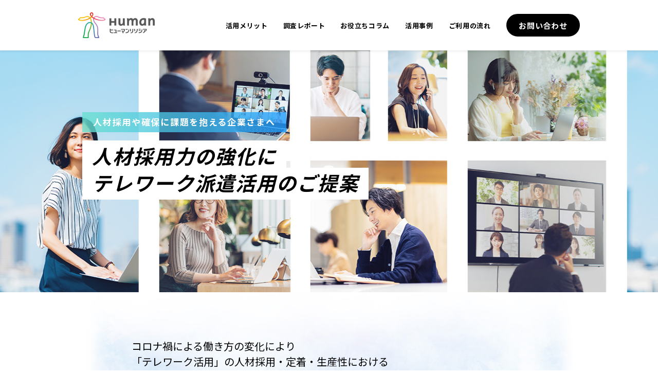

--- FILE ---
content_type: text/html; charset=UTF-8
request_url: https://resocia.jp/special/telework/
body_size: 16025
content:
<!doctype html>
<html lang="ja">
<head>
<meta charset="utf-8">
<meta http-equiv="X-UA-Compatible" content="IE=edge">
<title>採用力強化のためのテレワーク活用　ヒューマンリソシア</title>
<meta name="description" content="多様な働き方がスタンダードになる中、テレワーク（リモートワーク／在宅勤務）の導入・定着が進んでいます。ヒューマンリソシアではテレワークを推進する企業さまを応援するために、必要な情報やお役立ちコラムをご紹介します。">
<meta name="keywords" content="テレワーク,リモートワーク,派遣,メリット,企業,実態,事例">
<meta name="viewport" content="width=device-width,user-scalable=no,maximum-scale=1">
<meta name="format-detection" content="telephone=no">
<link rel="canonical" href="https://resocia.jp/special/telework">
<link rel="apple-touch-icon" href="https://resocia.jp/special/telework/apple-touch-icon.png" sizes="180x180">
<link rel="icon" href="/assets_v2021/img/shared/favicon.ico">
<!--ogp-->
<meta property="og:title" content="採用力強化のためのテレワーク活用　ヒューマンリソシア">
<meta property="og:description" content="多様な働き方がスタンダードになる中、テレワーク（リモートワーク／在宅勤務）の導入・定着が進んでいます。ヒューマンリソシアではテレワークを推進する企業さまを応援するために、必要な情報やお役立ちコラムをご紹介します。">
<meta property="og:type" content="website">
<meta property="og:url" content="https://resocia.jp/special/telework">
<meta property="og:image" content="https://resocia.jp/special/telework/ogp.jpg">
<meta property="og:site_name" content="人材採用や確保に課題を抱える企業さまへ">
<meta property="og:locale" content="ja_JP">
<!--css-->
<link href="css/main.css?ver=1.1" rel="stylesheet" type="text/css">
<!--js-->
<script type="text/javascript" src="js/jquery.js"></script>
<script type="text/javascript" src="js/common.js"></script>

<!-- Google Tag Manager -->
<script>(function(w,d,s,l,i){w[l]=w[l]||[];w[l].push({'gtm.start':
new Date().getTime(),event:'gtm.js'});var f=d.getElementsByTagName(s)[0],
j=d.createElement(s),dl=l!='dataLayer'?'&l='+l:'';j.async=true;j.src=
'//www.googletagmanager.com/gtm.js?id='+i+dl;f.parentNode.insertBefore(j,f);
})(window,document,'script','dataLayer','GTM-WTZJSM');</script>
<!-- End Google Tag Manager -->

</head>

<body id="top">

<!-- Google Tag Manager(noscript) -->
<noscript><iframe src="//www.googletagmanager.com/ns.html?id=GTM-WTZJSM" height="0" width="0" style="display:none;visibility:hidden"></iframe></noscript>
<!-- Google Tag Manager(noscript) -->

<!--ヘッダー-->
<header>
<dl>
<dt><img src="images/logo.png"></dt>
<dd>
<ul>
<li><a href="#merit">活用メリット</a></li>
<li><a href="https://corporate.resocia.jp/info/news//2022/20221108_report_telework" target="_blank">調査レポート</a></li>
<li><a href="https://corporate.resocia.jp/investigation/remotework/">お役立ちコラム</a></li>
<li><a href="#voice">活用事例</a></li>
<li><a href="#flow">ご利用の流れ</a></li>
<li class="contact"><a href="https://corporate.resocia.jp/investigation/inquiry/">お問い合わせ</a></li>
</ul>
</dd>
</dl>
</header>
<!--スマホナビ-->
<div id="smp_head">
<ul>
<li class="contact"><a href="https://corporate.resocia.jp/investigation/inquiry/">お問い合わせ</a></li>
<li id="smp_nav_btn"><span></span></li>
</ul>
</div><!--smp_head-->
<div id="smp_nav">
<ul>
<li><a href="#merit">活用メリット</a></li>
<li><a href="https://corporate.resocia.jp/info/news//2022/20221108_report_telework" target="_blank">調査レポート</a></li>
<li><a href="https://corporate.resocia.jp/investigation/remotework/">お役立ちコラム</a></li>
<li><a href="#voice">活用事例</a></li>
<li><a href="#flow">ご利用の流れ</a></li>
</ul>
</div><!--smp_nav-->
<!--スマホナビ-->
<!--ヘッダー-->



<!--コンテンツ-->
<div id="content">
<section id="mv">
<div class="maincontent">
<div id="mv_tit">
<p>人材採用や確保に課題を抱える企業さまへ</p>
<h1><strong>人材採用力の強化に</strong><br><strong>テレワーク派遣活用のご提案</strong></h1>
</div><!--mv_tit-->
</div><!--maincontent-->
</section>



<section id="message">
<div class="maincontent">
<p>コロナ禍による働き方の変化により<br class="pc">「テレワーク活用」の人材採用・定着・生産性における<br class="pc">有効性が注目されています。<br>
<br>
一方で、長年のビジネス慣習や制度、<br class="pc">生産性や業務・労務管理などの課題が<br class="pc">障壁になるケースも少なくありません。<br>
<br>
フルテレワークや、出社との両立を図るハイブリットワークなど、<br class="pc">活用の仕方はさまざま。<br>
本サイトでは、テレワークを推進する企業さまを応援するために、<br class="pc">必要な情報やお役立ちコラムをご紹介します。</p>
</div><!--maincontent-->
</section>



<section id="merit">
<div class="maincontent">
<h2><span>テレワーク派遣の</span><strong>活用メリット</strong></h2>
<ul>
<li><dl>
<dt>
<span class="num">1</span>
<figure><img src="images/merit01.jpg"></figure>
</dt>
<dd>
<h3><span>採用力が</span><br class="pc"><span>高まる</span></h3>
<p>テレワーク勤務可の派遣求人は、<br>応募率が<strong>2.4倍</strong>！<br>
母集団形成につながります。<br>
<small>※弊社実績</small></p>
</dd>
</dl></li>

<li><dl>
<dt>
<span class="num">2</span>
<figure><img src="images/merit02.jpg"></figure>
</dt>
<dd>
<h3><span>即戦力人材の</span><br class="pc"><span>確保に</span></h3>
<p>高スキルと業務遂行能力を<br class="pc">兼ね備えた<br><strong>ハイパフォーマー</strong>は、<br>働く場所を選びません。</p>
</dd>
</dl></li>

<li><dl>
<dt>
<span class="num">3</span>
<figure><img src="images/merit03.jpg"></figure>
</dt>
<dd>
<h3><span>ブランド力の</span><br class="pc"><span>向上</span></h3>
<p>多様な働き方の推進は、<br><strong>企業ブランドの強化</strong>に<br class="pc">つながり、<br class="smp"><strong>採用力</strong>が<br class="pc">向上します。</p>
</dd>
</dl></li>
</ul>
</div><!--maincontent-->
</section>



<section id="report">
<div class="maincontent">
<h2><strong>調査レポート</strong></h2>
<div class="report_img">
<dl>
<dt><figure><img src="images/report_img.jpg"></figure></dt>
<dd>
<h3><span>派遣スタッフのテレワークに関する調査</span><br><span>「テレワークができるなら何かしらと引き換えに</span><br class="pc"><span>してもよい」が8割超</span></h3>
<p>6割超が仕事へのモチベーションが上がるなど、ポジティブな影響も明らかに</p>
</dd>
</dl>
</div>
<figure class="btn_more">
<a href="https://corporate.resocia.jp/info/news//2022/20221108_report_telework" target="_blank">詳しくはこちら<span><svg version="1.1" xmlns="http://www.w3.org/2000/svg" xmlns:xlink="http://www.w3.org/1999/xlink" x="0px"	y="0px" viewBox="0 0 21 7" style="enable-background:new 0 0 21 7;" xml:space="preserve"><polygon points="21,7 0,7 0,6.1 19.3,6.1 15.5,0.5 16.3,0 "/></svg></span></a>
</figure>
</div>
</section>




<!-- <section id="column">
<div class="maincontent">
<h2><strong>お役立ちコラム</strong></h2>
<div class="column_img">
<dl>
<dt><figure><img src="images/column_img.jpg"></figure></dt>
<dd>
<h3><span>テレワーク派遣活用に関する</span><br><span>お役立ち記事や情報を定期的に更新中！</span></h3>
<p>テレワークの実態は？<br>
テレワーク派遣スタッフ活用のメリットは？</p>
</dd>
</dl>
</div>
<figure class="btn_more">
<a href="https://corporate.resocia.jp/investigation/remotework/">詳しくはこちら<span><svg version="1.1" xmlns="http://www.w3.org/2000/svg" xmlns:xlink="http://www.w3.org/1999/xlink" x="0px"	y="0px" viewBox="0 0 21 7" style="enable-background:new 0 0 21 7;" xml:space="preserve"><polygon points="21,7 0,7 0,6.1 19.3,6.1 15.5,0.5 16.3,0 "/></svg></span></a>
</figure>
</div>
</section> -->



<section id="claim">
<div class="maincontent">
<dl>
<dt>
<h4><span>テレワーク派遣サービスを</span><br><span>幅広く手掛けるヒューマンリソシアが</span></h4>
<h3><span><strong>テレワーク派遣</strong>の<strong>有効的な</strong></span><br><span><strong>活用スキーム</strong>を<strong>ご提案</strong>します！</span></h3>
</dt>
<dd><img src="images/claim_img.jpg"></dd>
</dl>
</div><!--maincontent-->
</section>



<section id="voice">
<div class="maincontent">
<h2><span>テレワーク派遣活用</span><strong>活用事例</strong></h2>
<ul>
<li>
<p>首都圏での人材募集に苦戦していました。<br>
社員でも一部在宅勤務を導入していたため、派遣スタッフの求人も在宅勤務ありの条件で探していただいたところ、<strong class="blue">スキル、経験ともにマッチする人材を提案いただきました。</strong></p>
<p class="sign"><strong>一般事務（食品メーカー）</strong></p>
</li>

<li>
<p>CAD技術者不足で採用が難航してところ<strong class="blue">「フルリモート勤務可にして採用対象エリアを広げては」と提案</strong>いただきました。<br>
通勤できないほど遠距離でのフルリモート勤務は社内初の試みでしたが、弊社の要望通りのスキルと経験豊富な人材を紹介いただき、<strong class="blue">業務パフォーマンスも期待以上</strong>です。</p>
<p class="sign"><strong>建設業</strong></p>
</li>
</ul>
</div><!--maincontent-->
</section>



<section id="flow">
<div class="maincontent">
<h2><strong>ご利用の流れ</strong></h2>
<p class="lead">テレワーク派遣での人材採用をご検討される<br class="smp">企業さまに<br class="pc">ヒューマンリソシアが<br class="smp">就業に向けてのサポートをおこないます。</p>
</div><!--maincontent-->
<div id="flow_list">
<div class="maincontent">
<ul>
<li>
<dl>
<dt><img src="images/flow01.png"></dt>
<dd>
<h3>ヒアリング</h3>
<p>在宅で使用する機器<br>などもヒアリング。</p>
</dd>
</dl>
</li>

<li>
<dl>
<dt><img src="images/flow02.png"></dt>
<dd>
<h3>ご提案</h3>
<p>最適な人材を選考し、<br>ご提案。</p>
</dd>
</dl>
</li>

<li>
<dl>
<dt><img src="images/flow03.png"></dt>
<dd>
<h3>ご契約</h3>
<p>在宅就業に関する覚書<br>も締結します。</p>
</dd>
</dl>
</li>

<li>
<dl>
<dt><img src="images/flow04.png"></dt>
<dd>
<h3>就労開始</h3>
<p>安定した就業に向け<br>サポートいたします。</p>
</dd>
</dl>
</li>
</ul>
</div><!--maincontent-->
</div><!--flow_list-->
</section>



<section id="qa">
<div class="maincontent">
<h2><strong>よくあるご質問</strong></h2>
<div class="qa_list">
<dl>
<dt>業務を問題なく遂行していただけるか不安です。</dt>
<dd>
<p>在宅でも業務遂行能力を備え、在宅勤務可能なスタッフをご提案しています。<br>
ご活用企業のご担当者からは、「期待以上のパフォーマンスを発揮してくれる」<br class="pc">との声を多くいただいています。</p>
</dd>
</dl>

<dl>
<dt>在宅と出社の比率は制限がありますか？</dt>
<dd>
<p>原則週5日在宅のフルリモート型の派遣以外にも、週2日出社＋週3日テレワーク<br class="pc">など、在宅と出社を組み合わせたハイブリット型での派遣も可能です。</p>
</dd>
</dl>

<dl>
<dt>どのような職種の人材を派遣してもらえますか？</dt>
<dd>
<p>職種に制限はありませんが、独立して業務を遂行でき、<br class="pc">成果が明確になる職種は、フルリモートワークが有効です。<br>
<span>（例）CADオペレーター／ユーザーサポート／通訳・翻訳／クリエイティブ系／OAオペレーターなど</span></p>
</dd>
</dl>
</div><!--qa_list-->
</div><!--maincontent-->
</section>



<section id="contact">
<div class="maincontent">
<h2>御社のパフォーマンスを<br>上げるために。</h2>
<h3>ヒューマンリソシアで<br>テレワーク派遣をご検討の方</h3>
<figure class="btn_contact">
<a href="https://corporate.resocia.jp/investigation/inquiry/">お問い合わせはこちら<span><svg version="1.1" xmlns="http://www.w3.org/2000/svg" xmlns:xlink="http://www.w3.org/1999/xlink" x="0px"	y="0px" viewBox="0 0 21 7" style="enable-background:new 0 0 21 7;" xml:space="preserve"><polygon points="21,7 0,7 0,6.1 19.3,6.1 15.5,0.5 16.3,0 "/></svg></span></a>
</figure>
</div><!--maincontent-->
</section>



<section id="other">
<div class="maincontent">
<h2><span>ヒューマンリソシアがご提供する</span><strong>テレワーク向け<br class="smp">関連サービス</strong></h2>
<dl>
<dt>
<h3>幅広い業界、事務職を<br class="pc">はじめとした<br>さまざまな職種で、<br class="pc">派遣スタッフの<br class="smp">テレワークが<br class="pc">活用されています。</h3>
</dt>
<dd><img src="images/other_graph.png"></dd>
</dl>
</div><!--maincontent-->
</section>



<section id="links">
<ul>
<li><a>
<h3><span>テレワーク派遣</span><br class="pc"><span>5,000名の実績</span></h3>
<p>フルリモート型／ハイブリット型で働く<br class="pc">派遣スタッフは年間5,000名<sup>※</sup>に上ります。<br>
派遣スタッフの在宅勤務をサポートする<br class="pc">ノウハウがあります。<br>
<small>※2021年度弊社実績</small></p>
</a></li>

<li><a>
<h3><span>全国49万名から提案！</span><br class="pc"><span>フルリモート型派遣</span></h3>
<p>完全リモートワーク型であれば、<br class="pc">スタッフの居住地や就業場所を問わず、<br class="pc">必要なスキル／経験から貴社にマッチ<br class="pc">した人材のご紹介が可能です。</p>
</a></li>

<li><a>
<h3><span>テレワーク用</span><br class="pc"><span>ツールの導入も支援</span></h3>
<p>セキュリティー対策済みのPCや、<br class="pc">遠隔での労務管理／業務管理ツール<br class="pc">など、リモートワークに必要なツール<br class="pc">や機器の導入も支援します。</p>
</a></li>
</ul>

<figure class="btn_more">
<a href="https://corporate.resocia.jp/ja/solution/remotework/">詳しくはこちら<span><svg version="1.1" xmlns="http://www.w3.org/2000/svg" xmlns:xlink="http://www.w3.org/1999/xlink" x="0px"	y="0px" viewBox="0 0 21 7" style="enable-background:new 0 0 21 7;" xml:space="preserve"><polygon points="21,7 0,7 0,6.1 19.3,6.1 15.5,0.5 16.3,0 "/></svg></span></a>
</figure>
</section>
</div><!--content-->
<!--コンテンツ-->



<!--フッター-->
<footer>
<dl>
<dt>
<ul>
<li><a href="https://corporate.resocia.jp/ourinfo">会社概要</a></li>
<li><a href="https://www.athuman.com/privacy-policy/hr/">個人情報保護方針</a></li>
<li><a href="https://www.athuman.com/site-policy/">免責事項</a></li>
<li><a href="https://corporate.resocia.jp/investigation/inquiry/">お問い合わせ</a></li>
</ul>
</dt>
<dd>
<figure><img src="images/logo.png"></figure>
<p class="copyright">© 2022 Human Resocia Co., Ltd.</p>
</dd>
</dl>
</footer>
<!--フッター-->
</body>
</html>


--- FILE ---
content_type: text/css
request_url: https://resocia.jp/special/telework/css/main.css?ver=1.1
body_size: 33839
content:
@charset "utf-8";
@import url('https://fonts.googleapis.com/css2?family=Noto+Sans+JP:wght@100;300;400;500;700;900&family=Noto+Serif+JP:wght@200;300;400;500;600;700;900&display=swap');
@import url("https://use.typekit.net/vno2ase.css");

/* CSS Document */
*{ margin:0; padding:0; box-sizing:border-box; word-break:break-all;}
div, span, object, iframe, h1, h2, h3, h4, h5, h6, p, blockquote, pre, abbr, address, cite, code, del, dfn, em, img, ins, kbd, q, samp, small, strong, sub, sup, var, b, i, dl, dt, dd, ol, ul, li, fieldset, form, label, legend, table, caption, tbody, tfoot, thead, tr, th, td, article, aside, canvas, details, figcaption, figure, footer, header, hgroup, menu, nav, section, summary, time, mark, audio, video { margin:0; padding:0; border:0; outline:0; font-size:100%; vertical-align:baseline; background:transparent;}
ul,ol{ list-style:none;}
html,body {
margin:0 auto;
padding:0;
font-family: 'Noto Sans JP',"ヒラギノ角ゴ Pro","Hiragino Kaku Gothic Pro","メイリオ","ＭＳ Ｐゴシック",sans-serif;
font-size:20px;
text-align:left;
color:#000;
min-width:1024px;
}
@media screen and (max-width:1024px){
html,body{ font-size:3.5vw; min-width:240px;}
}

/*img*/
img{ border-style:none; vertical-align:bottom; padding:0; line-height:0em; max-width:100%; height:auto;}
figure{margin:0 auto; text-align:center;}


/*txt*/
p{ line-height:1.5em; margin:0 0 1em; padding:0; text-align:left;}
p:last-child{ margin:0;}
strong{ font-weight:bold;}
.bold { font-weight:bold;}
.normal{ font-weight:normal;}
.under_line{ text-decoration:underline;}
.line_through{ text-decoration:line-through;}

.mincho{ font-family: 'Noto Serif JP','ヒラギノ明朝 ProN W3', 'Hiragino Mincho ProN', 'HG明朝E', 'メイリオ', Meiryo, serif;}
.rig{ font-family: rig-sans, sans-serif;}
.white{ color:#fff;}
.black{ color:#000;}
.blue{ color:#25a1fc;}

.left{ text-align:left;}
.right{ text-align:right;}
.center{ text-align:center;}

/*link*/
a{ color:inherit; text-decoration:none;}
a:hover{}
.opa{ transition: all 0.3s ease;}
.opa:hover{ opacity: 0.7;}
@media screen and (max-width:1024px){
}


/*ヘッダー*/
header{ position: fixed; left: 0; right: 0; top: 0; min-width:1024px; background: #fff; margin: 0; padding: 24px 32px; z-index:99; box-shadow:rgba(23, 31, 34, 0.1) 0 0 5px 1px;}
header dl{ width: 100%; max-width: 976px; margin: 0 auto; display: flex; align-items: center; justify-content: space-between;}
header dl dt img{ height: 50px;}
header dl dd ul{ display: flex; align-items: center; justify-content: flex-end;}
header dl dd ul li{ margin-left: 30px; font-size: 13px; font-weight: bold; letter-spacing: 0.05em;}
header dl dd ul li a{ transition: 0.3s;}
header dl dd ul li:not(.contact) a:hover{ color: #6f6f6f;}
header dl dd ul li.contact a{ display: inline-block; background: #000; border: 2px solid #000; color: #fff; font-size: 15px; letter-spacing: 0.05em; padding: 0.66em 1.5em; border-radius: 3em; transition: 0.3s;}
header dl dd ul li.contact a:hover{ background: #fff; color: #000;}
@media screen and (max-width:1024px){
header{ min-width: 1px; padding: 5vw 0;}
header dl dt{ width: 47.5%; text-align: center;}
header dl dt img{ height: 10vw;}
header dl dd{ display: none;}
}
@media print, screen and (min-width:1025px){
#smp_head,
#smp_nav{ display:none !important;}
}
@media screen and (max-width:1024px){
#smp_head{ position: fixed; right: 5vw; top: 5vw; z-index: 101;}
#smp_head ul{ display: flex; align-items: center;}
#smp_head ul li{ margin-left: 2.5vw;}
#smp_head ul li.contact a{ display: flex; align-items: center; justify-content: center; height: 10vw; background: #000; border: 2px solid #fff; color: #fff; font-size: 3vw; letter-spacing: 0.05em; padding: 0.5em 1.25em; border-radius: 3em;}
#smp_nav_btn{ width: 10vw; height: 10vw; background: #000; border-radius: 50%; position: relative; display:flex; justify-content:center; align-items:center; cursor:pointer;}
#smp_nav_btn span{ display:block; height:2px; width:5vw; background:none; position:absolute; left:0; right:0; top:0; bottom:0; margin:auto; transition:0.3s;}
#smp_nav_btn span:before{ content: ""; display:block; height:2px; width:100%; background:#fff; position:absolute; bottom:1vw; transition:0.3s;}
#smp_nav_btn span:after{ content: ""; display:block; height:2px; width:100%; background:#fff; position:absolute; top:1vw; transition:0.3s;}
#smp_nav_btn.active span{ background:rgba(255,255,255,0);}
#smp_nav_btn.active span:before{ bottom:0; transform: rotate(45deg);}
#smp_nav_btn.active span:after{ top:0; transform: rotate(-45deg);}
}
@media screen and (max-width:1024px){
#smp_nav{ visibility: hidden; background: #000; color: #fff; position: fixed; right: -50vw; top: 0; width: 52.5%; height: 100%; padding: 20vw 5vw; z-index: 100; opacity: 0; transition: 0.3s;}
#smp_nav.active{ visibility: visible; right: 0; opacity: 1.0;}
#smp_nav ul li{ text-align: right; font-size: 4.5vw; margin: 1em auto;}
#smp_nav ul li a{ display: inline-block; border-bottom: 1px solid #fff; padding-bottom: 0.125em;}
}


/*フッター*/
footer{ background: #fff; padding: 70px 0;}
footer dl{ display: flex; flex-direction: row-reverse; align-items: center; justify-content: space-between; width: 960px; margin: 0 auto;}
footer dl dd img{ height: 50px;}
footer dl dd p.copyright{ font-size: 12px; letter-spacing: 0.05em; line-height: 1em; margin-top: 30px;}
footer dl dt ul{ display: flex; justify-content: flex-end;}
footer dl dt ul li{ font-size: 13px; letter-spacing: 0.05em; margin-left: 20px;}
footer dl dt ul li a{ transition: 0.3s;}
footer dl dt ul li a:hover{ color: #6f6f6f;}
@media screen and (max-width:1024px){
footer{ padding: 10% 0;}
footer dl{ display: block; width: 90%;}
footer dl dd{ margin-top: 15%;}
footer dl dd img{ height: 10vw;}
footer dl dd p.copyright{ font-size: 2.5vw; text-align: center; margin-top: 1.5em;}
footer dl dt ul{ justify-content: space-between; width: 90%; margin: auto;}
footer dl dt ul li{ font-size: 2.5vw; margin: 0;}
}


/*メイン*/
#content{ overflow:hidden;}
section { width:100%; background:#fff; margin:0 auto;}
.maincontent { padding:0; margin:0 auto; width:768px;}
@media screen and (max-width:1024px){
.maincontent { padding:0; margin:0 auto; width:90%;}
}


/*tit*/
h1,h2,h3,h4,h5,h6{ font-style: italic; line-height: 1.25em; letter-spacing: 0.1em;}


/*btn*/
figure.btn_more a{ display: flex; align-items: center; justify-content: center; width: 270px; height: 50px; font-size: 16px; font-weight: bold; letter-spacing: 0.05em; background: #000; color: #fff; border: 2px solid #000; margin: 30px auto 0; border-radius: 30px; transition: 0.3s; position: relative;}
figure.btn_more a span{ position: absolute; right: 25px; top: 50%; transform: translateY(-50%); line-height: 0;}
figure.btn_more a span svg{ color: #fff; fill: #fff; width: 21px; height: 7px; transition: 0.3s;}
figure.btn_more a:hover{ background: #fff; color: #000;}
figure.btn_more a:hover span svg{ color: #000; fill: #000;}
figure.btn_more.none a{ pointer-events: none; background: #dbdbdb !important; border-color: #dbdbdb !important; color: #fff !important;}
figure.btn_more.none a span svg{ color: #fff !important;}
@media screen and (max-width:1024px){
figure.btn_more a{ width: 60vw; height: 9vw; font-size: 3vw; margin: 5% auto 0; border-radius: 9vw;}
figure.btn_more a span{ right: 4.5vw;}
figure.btn_more a span svg{ width: 4.5vw; height: 1.5vw;}
}

figure.btn_contact a{ display: flex; align-items: center; justify-content: center; width: 375px; height: 75px; font-size: 22px; font-weight: bold; letter-spacing: 0.05em; color: #fff; margin: 40px auto 0; border-radius: 40px; transition: 0.3s; position: relative; z-index: 1; overflow: hidden;}
figure.btn_contact a span{ position: absolute; right: 32px; top: 50%; transform: translateY(-50%); line-height: 0;}
figure.btn_contact a span svg{ color: #fff; fill: #fff; width: 27px; height: 9px;}
figure.btn_contact a:before{ content: ""; width: 100%; height: 100%; background: #000; position: absolute; left: 0; right: 0; top: 0; z-index: -1; transition: 0.3s;}
figure.btn_contact a:hover:before{ opacity: 0;}
figure.btn_contact a:after{ content: ""; width: 100%; height: 100%; position: absolute; left: 0; right: 0; top: 0; z-index: -2;
background: rgb(114,92,224);
background: -moz-linear-gradient(left,  rgba(114,92,224,1) 0%, rgba(132,188,210,1) 100%);
background: -webkit-linear-gradient(left,  rgba(114,92,224,1) 0%,rgba(132,188,210,1) 100%);
background: linear-gradient(to right,  rgba(114,92,224,1) 0%,rgba(132,188,210,1) 100%);
filter: progid:DXImageTransform.Microsoft.gradient( startColorstr='#725ce0', endColorstr='#84bcd2',GradientType=1 );
}
@media screen and (max-width:1024px){
figure.btn_contact a{ width: 100%; height: 15vw; font-size: 5vw; margin: 7.5% auto 0; border-radius: 12vw;}
figure.btn_contact a span{ right: 5vw;}
figure.btn_contact a span svg{ width: 6vw; height: 2vw;}
}


/*mv*/
#mv{ background: url("../images/mv_bg.jpg") 0 center repeat-x;}
#mv .maincontent{ width: 960px; height: 470px; padding-top: 120px; position: relative;}
#mv #mv_tit p{ display: inline-block; font-size: 17px; letter-spacing: 0.1em; font-weight: bold; padding: 0.33em 1.25em 0.5em; margin-bottom: 16px; color: #fff;}
#mv #mv_tit p{
background: -moz-linear-gradient(left,  rgba(104,224,207,0.79) 0%, rgba(32,156,255,0.79) 100%);
background: -webkit-linear-gradient(left,  rgba(104,224,207,0.79) 0%,rgba(32,156,255,0.79) 100%);
background: linear-gradient(to right,  rgba(104,224,207,0.79) 0%,rgba(32,156,255,0.79) 100%);
filter: progid:DXImageTransform.Microsoft.gradient( startColorstr='#c968e0cf', endColorstr='#c9209cff',GradientType=1 );
}
#mv #mv_tit h1{ font-size: 38px; letter-spacing: 0.05em; font-style: italic;}
#mv #mv_tit h1 strong{ display: inline-block; background: #fff; padding: 0.15em 0.5em 0.25em;}
#mv #mv_tit h1 strong:first-child{ padding-bottom: 0;}
@media screen and (max-width:1024px){
#mv{ background-size: 250vw;}
#mv .maincontent{ width: 90%; height: 80vw; padding-top: 20%;}
#mv #mv_tit p{ font-size: 3vw; letter-spacing: 0.0125em; margin-bottom: 1em; padding: 0.33em 0.5em 0.5em;}
#mv #mv_tit h1{ font-size: 6vw; letter-spacing: 0;}
}
/*スライダー*/
#mv{ animation: loop-slide 20s infinite linear;}
@media screen and (max-width:1024px){
#mv{ animation: loop-slide_smp 20s infinite linear;}
}
@keyframes loop-slide{
from { background-position: 0 center;}
to { background-position: -1420px center;}
}
@keyframes loop-slide_smp{
from { background-position: 0 center;}
to { background-position: -250vw center;}
}


/*message*/
#message{ background: url("../images/message_bg.jpg") center bottom no-repeat; background-size: contain; padding: 90px 0 90px;}
@media screen and (max-width:1024px){
#message{ padding: 10% 0 12.5%;}
}


/*merit*/
#merit{ padding: 30px 0 130px;}
#merit .maincontent{ width: 808px;}
#merit h2{ text-align: center; font-size: 52px; margin-bottom: 70px;}
#merit h2 span{ display: block; font-size: 22px; line-height: 1.25em; margin-bottom: 0.25em; font-weight: normal;}
#merit h2 strong{ display: inline-block; position: relative; padding-bottom: 20px;}
#merit h2 strong:after{ content: ""; width: 100%; height: 2px; position: absolute; left: 0; right: 0; bottom: 0; margin: auto;}
#merit h2 strong:after{
background: rgb(114,92,224);
background: -moz-linear-gradient(left,  rgba(114,92,224,1) 0%, rgba(132,188,210,1) 100%);
background: -webkit-linear-gradient(left,  rgba(114,92,224,1) 0%,rgba(132,188,210,1) 100%);
background: linear-gradient(to right,  rgba(114,92,224,1) 0%,rgba(132,188,210,1) 100%);
filter: progid:DXImageTransform.Microsoft.gradient( startColorstr='#725ce0', endColorstr='#84bcd2',GradientType=1 );
}
#merit ul{ width: 100%; display: flex; align-items: top; justify-content: center;}
#merit ul li{ width: 33.33%; overflow: hidden;}
#merit ul li span.num{ font-size: 60px; font-style: italic; font-family: rig-sans, sans-serif;}
#merit ul li figure img{ width: 100%;}
#merit dl dt{ padding: 0 20px;}
#merit dl dd{ margin-top: -40px; position: relative; z-index: 3;}
#merit dl dd h3{ font-size: 32px; display: inline-block;}
#merit dl dd h3 span{ color: #fff; display: inline-block; padding: 0.25em 0.5em 0.33em; position: relative;}
#merit dl dd h3 span:first-child{ padding-bottom: 0.2em;}
#merit dl dd h3 span:last-child{ padding-top: 0.13em;}
#merit dl dd h3 span:last-child:after{ content: ""; width: 240px; height: 100%; background: #fff; position: absolute; bottom: 0; right: -240px;}
#merit dl dd h3{
background: rgb(32,156,255);
background: -moz-linear-gradient(left,  rgba(32,156,255,1) 0%, rgba(104,224,207,1) 100%);
background: -webkit-linear-gradient(left,  rgba(32,156,255,1) 0%,rgba(104,224,207,1) 100%);
background: linear-gradient(to right,  rgba(32,156,255,1) 0%,rgba(104,224,207,1) 100%);
filter: progid:DXImageTransform.Microsoft.gradient( startColorstr='#209cff', endColorstr='#68e0cf',GradientType=1 );
}
#merit dl dd p{ font-size: 16px; line-height: 1.8em; margin-top: 20px;}
#merit dl dd p strong{ font-size: 26px; line-height: 1.3em;}
#merit dl dd p small{ font-size: 12px; line-height: 1.8em;}
@media screen and (max-width:1024px){
#merit{ padding: 2.5% 0 15%;}
#merit .maincontent{ width: 90%;}
#merit h2{ font-size: 7.5vw; margin-bottom: 5%;}
#merit h2 span{ font-size: 4vw;}
#merit h2 strong{ padding-bottom: 0.25em;}
#merit ul{ display: block;}
#merit ul li{ width: 100%; position: relative; margin: 15% auto 0; overflow: visible;}
#merit ul li span.num{ font-size: 7.5vw; position: absolute; left: 0.125em; top: -1.375em;}
#merit dl{ display: flex; align-items: flex-start; width: 100%}
#merit dl dt{ width: 33.33%; padding:0;}
#merit dl dd{ width: 66.66%; margin: 0; padding-left: 2.5%;}
#merit dl dd h3{ font-size: 4.5vw;}
#merit dl dd h3 span{ padding: 0.25em 0.5em 0.33em;}
#merit dl dd h3 span:first-child{ padding-bottom: 0.33em; padding-right: 0;}
#merit dl dd h3 span:last-child{ padding-top: 0.25em; padding-left: 0;}
#merit dl dd h3 span:last-child:after{ display: none;}
#merit dl dd p{ font-size: 3.2vw; line-height: 1.5em; margin-top: 0.5em;}
#merit dl dd p strong{ font-size: 4vw; line-height: 1.25em;}
#merit dl dd p small{ font-size: 2.5vw; line-height: 1.5em;}
}


/*report*/
#report{ padding: 100px 0 170px; position: relative; z-index: 1;}
/* #report{ padding: 100px 0 90px; position: relative; z-index: 1;} */
#report:before{ content: ""; width: 100%; height: 66.66%; position: absolute; left: 0; right: 0; top: 0; margin: auto; z-index: -1;}
#report:before{
background: rgb(104,224,207);
background: -moz-linear-gradient(left,  rgba(104,224,207,1) 0%, rgba(32,156,255,1) 100%);
background: -webkit-linear-gradient(left,  rgba(104,224,207,1) 0%,rgba(32,156,255,1) 100%);
background: linear-gradient(to right,  rgba(104,224,207,1) 0%,rgba(32,156,255,1) 100%);
filter: progid:DXImageTransform.Microsoft.gradient( startColorstr='#68e0cf', endColorstr='#209cff',GradientType=1 );
}
#report h2{ font-size: 32px; color: #fff; margin-bottom: 40px;}
#report h2 strong{ display: inline-block; position: relative; padding-bottom: 20px;}
#report h2 strong:after{ content: ""; width: 100%; height: 2px; position: absolute; left: 0; right: 0; bottom: 0; margin: auto; background: #fff;}
#report .report_img{ position: relative;}
#report .report_img figure{ position: relative;}
#report .report_img figure img{ width: 100%;}
#report .report_img figure.comingsoon:after{ content: "coming soon"; position: absolute; left: 0; right: 0; top: calc(50% - 1em); font-size: 46px; font-style: italic; letter-spacing: 0.05em; color: rgba(255,255,255,0.34); font-family: rig-sans, sans-serif;}
/*
#report .report_img dl dd{ position: absolute; left: 0; right: 0; top: calc(50% + 0.5em); margin: auto; text-align: center;}
#report .report_img dl dd h3{ font-size: 34px; color: #fff;}
#report .report_img dl dd h3 span{ display: inline-block; border-bottom: 1px solid #fff;}
*/
#report .report_img dl dd{ position: absolute; left: 30px; bottom: 30px;}
#report .report_img dl dd h3{ font-size: 24px; line-height: 1.5em; color: #fff;}
#report .report_img dl dd h3 span{ display: inline-block; border-bottom: 1px solid #fff; margin-bottom: 0.25em;}
#report .report_img dl dd p{ font-size: 16px; margin-top: 10px; color: #fff;}
@media screen and (max-width:1024px){
#report{ padding: 12.5% 0 10%;}
#report h2{ font-size: 5vw; margin-bottom: 5%;}
#report h2 strong{ padding-bottom: 0.25em;}
#report .report_img figure.comingsoon:after{ font-size: 7.5vw;}
/*
#report .report_img dl dd h3{ font-size: 5vw;}
*/
#report .report_img dl dd{ left: 2.5vw; bottom: 2.5vw;}
#report .report_img dl dd h3{ font-size: 4vw;}
#report .report_img dl dd h3 span{display: inline;}
#report .report_img dl dd p{ font-size: 3vw; margin-top: 1.25%;}
}


/*column*/
#column{ padding: 30px 0 170px;}
#column h2{ font-size: 32px; margin-bottom: 40px;}
#column h2 strong{ display: inline-block; position: relative; padding-bottom: 20px;}
#column h2 strong:after{ content: ""; width: 100%; height: 2px; position: absolute; left: 0; right: 0; bottom: 0; margin: auto;}
#column h2 strong:after{
background: rgb(114,92,224);
background: -moz-linear-gradient(left,  rgba(114,92,224,1) 0%, rgba(132,188,210,1) 100%);
background: -webkit-linear-gradient(left,  rgba(114,92,224,1) 0%,rgba(132,188,210,1) 100%);
background: linear-gradient(to right,  rgba(114,92,224,1) 0%,rgba(132,188,210,1) 100%);
filter: progid:DXImageTransform.Microsoft.gradient( startColorstr='#725ce0', endColorstr='#84bcd2',GradientType=1 );
}
#column .column_img{ position: relative;}
#column .column_img figure{ position: relative;}
#column .column_img figure img{ width: 100%;}
#column .column_img figure.comingsoon:after{ content: "coming soon"; position: absolute; left: 0; right: 0; top: calc(50% - 1em); font-size: 46px; font-style: italic; letter-spacing: 0.05em; color: rgba(255,255,255,0.34); font-family: rig-sans, sans-serif;}
#column .column_img dl dd{ position: absolute; left: 30px; bottom: 30px;}
#column .column_img dl dd h3{ font-size: 24px; line-height: 1.5em; color: #fff;}
#column .column_img dl dd h3 span{ display: inline-block; border-bottom: 1px solid #fff; margin-bottom: 0.25em;}
#column .column_img dl dd p{ font-size: 16px; margin-top: 10px; color: #fff;}
@media screen and (max-width:1024px){
#column{ padding: 5% 0 15%;}
#column h2{ font-size: 5vw; margin-bottom: 5%;}
#column h2 strong{ padding-bottom: 0.25em;}
#column .column_img figure.comingsoon:after{ top: 1em; font-size: 7.5vw;}
#column .column_img dl dd{ left: 2.5vw; bottom: 2.5vw;}
#column .column_img dl dd h3{ font-size: 4vw;}
#column .column_img dl dd p{ font-size: 3vw; margin-top: 1.25%;}
}

/*レポートコメントアウト時のみ使用↓*/
#column{ padding-top: 100px; position: relative; z-index: 1;}
#column:before{ content: ""; width: 100%; height: 60%; position: absolute; left: 0; right: 0; top: 0; margin: auto; z-index: -1;}
#column:before{
background: rgb(104,224,207);
background: -moz-linear-gradient(left,  rgba(104,224,207,1) 0%, rgba(32,156,255,1) 100%);
background: -webkit-linear-gradient(left,  rgba(104,224,207,1) 0%,rgba(32,156,255,1) 100%);
background: linear-gradient(to right,  rgba(104,224,207,1) 0%,rgba(32,156,255,1) 100%);
filter: progid:DXImageTransform.Microsoft.gradient( startColorstr='#68e0cf', endColorstr='#209cff',GradientType=1 );
}
#column h2{ color: #fff;}
#column h2 strong:after{ background: #fff;}
@media screen and (max-width:1024px){
#column{ padding-top: 12.5%;}
}
/*レポートコメントアウト時のみ使用↑*/


/*claim*/
#claim{ padding: 0 0 120px;}
#claim .maincontent{ width: 960px; margin: 0 auto;}
#claim dl{ position: relative;}
#claim dl dt{ position: absolute; left: 0; top: 50%; transform: translateY(-50%);}
#claim dl dd{ text-align: right; margin-right: -32px;}
#claim dl dt h4{ font-size: 22px; line-height: 1em; margin-bottom: 5px;}
#claim dl dt h4 span{ display: inline-block; background: #000; color: #fff; padding: 15px 25px 20px; margin-bottom: 10px;}
#claim dl dt h3{ font-size: 42px; line-height: 1em;}
#claim dl dt h3 span{ display: inline-block; background: #000; color: #fff; padding: 15px 25px 20px; margin-bottom: 10px;}
#claim dl dt h3 span strong{ font-size: 52px;}
#claim dl dt h3 span{
background: rgb(114,92,224);
background: -moz-linear-gradient(left,  rgba(114,92,224,1) 0%, rgba(132,188,210,1) 100%);
background: -webkit-linear-gradient(left,  rgba(114,92,224,1) 0%,rgba(132,188,210,1) 100%);
background: linear-gradient(to right,  rgba(114,92,224,1) 0%,rgba(132,188,210,1) 100%);
filter: progid:DXImageTransform.Microsoft.gradient( startColorstr='#725ce0', endColorstr='#84bcd2',GradientType=1 );
}
@media screen and (max-width:1024px){
#claim{ padding: 0 0 12.5%;}
#claim .maincontent{ width: 95%;}
#claim dl dd{ margin-right: -2.5vw;}
#claim dl dd img{ width: 66.66vw;}
#claim dl dt h4{ font-size: 3.5vw; margin-bottom: 0.625vw;}
#claim dl dt h4 span{ padding: 1.25vw 1.5vw 2vw; margin-bottom: 1.25%;}
#claim dl dt h3{ font-size: 4.5vw;}
#claim dl dt h3 span{ padding: 1.25vw 1.5vw 2vw; margin-bottom: 1.25%;}
#claim dl dt h3 span strong{ font-size: 6vw;}
}


/*voice*/
#voice{ position: relative; z-index: 1; padding: 120px 0 120px;}
#voice:before{ content: ""; width: 100%; height: 450px; background: url("../images/voice_bg.jpg") center center no-repeat; background-size: cover; position: absolute; left: 0; right: 0; top: 0; margin: auto; z-index: -1;}
#voice .maincontent{ background: #fff; padding: 80px 0; box-shadow:rgba(85, 85, 85, 0.1) 0 0 7px 1px;}
#voice h2{ text-align: center; font-size: 52px; margin-bottom: 60px;}
#voice h2 span{ display: block; font-size: 22px; line-height: 1.25em; margin-bottom: 0.25em; font-weight: normal;}
#voice h2 strong{ display: inline-block; position: relative; padding-bottom: 20px;}
#voice h2 strong:after{ content: ""; width: 100%; height: 2px; position: absolute; left: 0; right: 0; bottom: 0; margin: auto;}
#voice h2 strong:after{
background: rgb(114,92,224);
background: -moz-linear-gradient(left,  rgba(114,92,224,1) 0%, rgba(132,188,210,1) 100%);
background: -webkit-linear-gradient(left,  rgba(114,92,224,1) 0%,rgba(132,188,210,1) 100%);
background: linear-gradient(to right,  rgba(114,92,224,1) 0%,rgba(132,188,210,1) 100%);
filter: progid:DXImageTransform.Microsoft.gradient( startColorstr='#725ce0', endColorstr='#84bcd2',GradientType=1 );
}
#voice ul{ width: 568px; margin: 0 auto;}
#voice ul li{ margin:10px auto; background: #f0f9fc; padding: 30px;}
#voice ul li p{ font-size: 16px;}
#voice ul li p.sign{ text-align: right;}
#voice ul li p.sign strong{ display: inline-block; background: #000; color: #fff; font-size: 14px; line-height: 1em; padding: 0.25em 0.5em 0.33em;}
@media screen and (max-width:1024px){
#voice{ padding: 12.5% 0 12.5%;}
#voice:before{ height: 66.66vw;}
#voice .maincontent{ padding: 10% 0;}
#voice h2{ font-size: 7.5vw; margin-bottom: 7.5%;}
#voice h2 span{ font-size: 4vw;}
#voice h2 strong{ padding-bottom: 0.25em;}
#voice ul{ width: 95%;}
#voice ul li{ margin:2.5%; padding: 5%;}
#voice ul li p{ font-size: 3.5vw;}
#voice ul li p.sign strong{ font-size: 3vw;}
}



/*flow*/
#flow{ padding: 50px 0 120px;}
#flow h2{ text-align: center; font-size: 52px; margin-bottom: 40px;}
#flow h2 strong{ display: inline-block; position: relative; padding-bottom: 20px;}
#flow h2 strong:after{ content: ""; width: 100%; height: 2px; position: absolute; left: 0; right: 0; bottom: 0; margin: auto;}
#flow h2 strong:after{
background: rgb(114,92,224);
background: -moz-linear-gradient(left,  rgba(114,92,224,1) 0%, rgba(132,188,210,1) 100%);
background: -webkit-linear-gradient(left,  rgba(114,92,224,1) 0%,rgba(132,188,210,1) 100%);
background: linear-gradient(to right,  rgba(114,92,224,1) 0%,rgba(132,188,210,1) 100%);
filter: progid:DXImageTransform.Microsoft.gradient( startColorstr='#725ce0', endColorstr='#84bcd2',GradientType=1 );
}
#flow p.lead{ text-align: center;}
#flow #flow_list{ margin-top: 70px; padding: 70px 0 90px; background: #f7f7f7;}
#flow #flow_list ul{ width: calc(100% + 24px); margin-left: -12px; display: flex; justify-content: center; margin: 0 auto;}
#flow #flow_list ul li{ width: calc(25% - 24px); margin: 0 12px; background: #fff; border: 2px solid #000; padding: 60px 20px 30px; position: relative;}
#flow #flow_list ul li:before{ content: ""; display: flex; align-items: center; justify-content: center; width: 50px; height: 50px; font-size: 26px; font-weight: bold; font-style: italic; background: #000; color: #fff; position: absolute; left: 0; right: 0; top: -25px; margin: auto; border-radius: 50%; font-family: rig-sans, sans-serif;}
#flow #flow_list ul li:nth-child(1):before{ content: "1";}
#flow #flow_list ul li:nth-child(2):before{ content: "2";}
#flow #flow_list ul li:nth-child(3):before{ content: "3";}
#flow #flow_list ul li:nth-child(4):before{ content: "4";}
#flow #flow_list ul li:not(:last-child):after{ content: ""; width: 26px; height: 2px; background: #000; position: absolute; right: -26px; top: 50%; transform: translateY(-50%);}
#flow #flow_list dl dt{ text-align: center; margin-bottom: 20px;}
#flow #flow_list dl dt img{ width: 75px;}
#flow #flow_list dl dd h3{ text-align: center; font-size: 20px; font-style: normal; margin-bottom: 20px;}
#flow #flow_list dl dd p{ text-align: center; font-size: 13px;}
@media screen and (max-width:1024px){
#flow{ padding: 5% 0 12.5%;}
#flow h2{ font-size: 7.5vw; margin-bottom: 5%;}
#flow h2 strong{ padding-bottom: 0.25em;}
#flow #flow_list{ margin-top: 7.5%; padding: 7.5% 0;}
#flow #flow_list ul{ width:100%; margin: 0 auto; display: block;}
#flow #flow_list ul li{ width: 100%; margin: 0 auto 10vw; padding: 10% 5%;}
#flow #flow_list ul li:last-child{ margin-bottom: 0;}
#flow #flow_list ul li:before{ width: 10vw; height: 10vw; font-size: 5vw; top: -5vw;}
#flow #flow_list ul li:not(:last-child):after{ width: 2px; height: 6vw; left: 0; right: 0; top: auto; bottom: -6vw; transform: translateY(0); margin: auto;}
#flow #flow_list dl{ display: flex; align-items: center; justify-content: center; width: 100%;}
#flow #flow_list dl dt{ width: 50%; text-align: center; padding-right: 5%; margin: 0;}
#flow #flow_list dl dt img{ width: 50%;}
#flow #flow_list dl dd{ width: 50%;}
#flow #flow_list dl dd h3{ text-align: left; font-size: 5vw; margin-bottom: 0.5em;}
#flow #flow_list dl dd p{ text-align: left; font-size: 3.5vw;}
}


/*QA*/
#qa{ padding: 50px 0 280px;}
#qa h2{ text-align: center; font-size: 52px; margin-bottom: 72px;}
#qa h2 strong{ display: inline-block; position: relative; padding-bottom: 20px;}
#qa h2 strong:after{ content: ""; width: 100%; height: 2px; position: absolute; left: 0; right: 0; bottom: 0; margin: auto;}
#qa h2 strong:after{
background: rgb(114,92,224);
background: -moz-linear-gradient(left,  rgba(114,92,224,1) 0%, rgba(132,188,210,1) 100%);
background: -webkit-linear-gradient(left,  rgba(114,92,224,1) 0%,rgba(132,188,210,1) 100%);
background: linear-gradient(to right,  rgba(114,92,224,1) 0%,rgba(132,188,210,1) 100%);
filter: progid:DXImageTransform.Microsoft.gradient( startColorstr='#725ce0', endColorstr='#84bcd2',GradientType=1 );
}
#qa .qa_list dl{ margin: 5px auto; padding: 30px 40px 30px; background: #f0f9fc;}
#qa .qa_list dl dt{ padding: 0 60px 0 40px; font-size: 20px; letter-spacing: 0.1em; font-weight: bold; position: relative; cursor: pointer;}
#qa .qa_list dl dt:before{ content: "Q"; font-size: 26px; line-height: 0; font-weight: normal; color: #25a1fc; font-style: italic; position: absolute; left: 0; top: 20px; font-family: rig-sans, sans-serif;}
#qa .qa_list dl dt:after{ content: ""; width: 24px; height: 24px; background: url("../images/qa_arrow.png"); background-size: 100%; position: absolute; right: 0; top: 50%; transform: translateY(-50%); transition: 0.3s;}
#qa .qa_list dl dt.active:after{ transform: translateY(-50%) rotateX(180deg);}
#qa .qa_list dl dd{ display: none; padding: 30px 60px 0 40px; position: relative;}
#qa .qa_list dl dd:before{ content: "A"; font-size: 26px; line-height: 0; font-weight: normal; color: #928f8f; font-style: italic; position: absolute; left: 0; top: 52px; font-family: rig-sans, sans-serif;}
#qa .qa_list dl dd p{ font-size: 15px; letter-spacing: 0.05em; line-height: 1.66em;}
#qa .qa_list dl dd p span{ display: block; font-size: 12px; line-height: 1.5em; color: #555;}
@media screen and (max-width:1024px){
#qa{ padding: 5% 0 25%;}
#qa h2{ font-size: 7.5vw; margin-bottom: 10%;}
#qa h2 strong{ padding-bottom: 0.25em;}
#qa .qa_list dl{ margin: 1.25vw auto; padding: 5%;}
#qa .qa_list dl dt{ padding: 0 8.75vw 0 6.25vw; font-size: 4vw;}
#qa .qa_list dl dt:before{ font-size: 5vw; top: 4vw;}
#qa .qa_list dl dt:after{width: 5vw; height: 5vw;}
#qa .qa_list dl dd{ padding: 5% 8.75vw 0 6.25vw;}
#qa .qa_list dl dd:before{ font-size: 5vw; top: 7.5vw;}
#qa .qa_list dl dd p{ font-size: 3vw;}
#qa .qa_list dl dd p span{ font-size: 2.5vw;}
}


/*contact*/
#contact{ display: flex; align-items: center; justify-content: center; background: url("../images/contact_bg.jpg") center center no-repeat; background-size: cover; width: 100%; height: 420px; padding-top: 75px; position: relative;}
#contact h2{ text-align: center; font-size: 52px; color: #fff; padding: 0.33em 0.5em 0.5em; position: absolute; left: 0; right: 0; top: -90px; margin: auto; width: 768px;
background: rgb(114,92,224);
background: -moz-linear-gradient(left,  rgba(114,92,224,1) 0%, rgba(132,188,210,1) 100%);
background: -webkit-linear-gradient(left,  rgba(114,92,224,1) 0%,rgba(132,188,210,1) 100%);
background: linear-gradient(to right,  rgba(114,92,224,1) 0%,rgba(132,188,210,1) 100%);
filter: progid:DXImageTransform.Microsoft.gradient( startColorstr='#725ce0', endColorstr='#84bcd2',GradientType=1 );
}
#contact h3{ text-align: center; font-size: 32px; line-height: 1.5em;}
@media screen and (max-width:1024px){
#contact{ height: 66.66vw; padding-top: 10%;}
#contact h2{ font-size: 6vw; top: -10vw; margin: auto; width: 90%;}
#contact h3{ font-size: 6vw;}
}


/*other*/
#other{ padding: 170px 0 70px;}
#other h2{ text-align: center; font-size: 52px; margin-bottom: 60px;}
#other h2 span{ display: block; font-size: 22px; line-height: 1.25em; margin-bottom: 0.25em; font-weight: normal;}
#other h2 strong{ display: inline-block; position: relative; padding-bottom: 20px;}
#other h2 strong:after{ content: ""; width: 100%; height: 2px; position: absolute; left: 0; right: 0; bottom: 0; margin: auto;}
#other h2 strong:after{
background: rgb(114,92,224);
background: -moz-linear-gradient(left,  rgba(114,92,224,1) 0%, rgba(132,188,210,1) 100%);
background: -webkit-linear-gradient(left,  rgba(114,92,224,1) 0%,rgba(132,188,210,1) 100%);
background: linear-gradient(to right,  rgba(114,92,224,1) 0%,rgba(132,188,210,1) 100%);
filter: progid:DXImageTransform.Microsoft.gradient( startColorstr='#725ce0', endColorstr='#84bcd2',GradientType=1 );
}
#other dl{ display: flex; align-items: center; justify-content: space-between;}
#other dl dt h3{ font-size: 24px; line-height: 1.66em;}
#other dl dd{ width: 367px;}
@media screen and (max-width:1024px){
#other{ padding: 15% 0 12.5%;}
#other h2{ font-size: 7.5vw; margin-bottom: 7.5%;}
#other h2 span{ font-size: 4vw;}
#other h2 strong{ padding-bottom: 0.25em;}
#other dl{ display: block;}
#other dl dt{ margin-bottom: 7.5%;}
#other dl dt h3{ font-size: 5vw; letter-spacing: 0.05em;}
#other dl dd{ width: 100%; text-align: center;}
#other dl dd img{ width: 75%;}
}


/*links*/
#links ul{ display: flex; width: 100%;}
#links ul li{ width: 33.33%;}
#links ul li a{ display: flex; flex-direction: column; align-items: center; justify-content: center; width: 100%; height: 370px; padding: 25px; color: #fff; position: relative; transition: 0.3s; pointer-events: none;}
/*#links ul li a:after{ content: ""; background: url("../images/links_arrow.png"); width: 21px; height: 7px; background-size: 100%; position: absolute; right: 25px; bottom: 25px;}*/
#links ul li h3{ width: 320px; text-align: left; font-size: 24px; line-height: 1.5em; margin-bottom: 10px;}
#links ul li h3 span{ display: inline-block; border-bottom: 1px solid #fff; margin-bottom: 0.25em;}
#links ul li p{ width: 320px; text-align: left; font-size: 16px;}
#links ul li p sup{ font-size: 66.66%;}
#links ul li p small{ font-size: 14px;}
#links ul li:nth-child(1) a{ background: url("../images/links01.jpg") center center no-repeat; background-size: 100%;}
#links ul li:nth-child(2) a{ background: url("../images/links02.jpg") center center no-repeat; background-size: 100%;}
#links ul li:nth-child(3) a{ background: url("../images/links03.jpg") center center no-repeat; background-size: 100%;}
/*#links ul li a:hover{ background-size: 110% !important;}*/
@media screen and (max-width:1024px){
#links .maincontent{ width: 100%;}
#links ul{ display: block;}
#links ul li{ width: 100%;}
#links ul li a{ height: 36vw; padding: 5%;}
#links ul li a:after{ width: 4.5vw; height: 1.5vw; right: 2.5vw; bottom: 5vw;}
#links ul li h3{ width: 100%; font-size: 4vw; margin-bottom: 1.25%;}
#links ul li p{ width: 100%; font-size: 3vw;}
#links ul li p small{ font-size: 2.5vw;}
/*
#links ul li a,
#links ul li a:hover{ background-size: cover !important;}
*/
}



@media print, screen and (min-width:1025px){
.smp{ display:none !important;}
}
@media screen and (max-width:1024px){
.pc{ display:none !important;}
}


--- FILE ---
content_type: text/plain
request_url: https://www.google-analytics.com/j/collect?v=1&_v=j102&a=1307808286&t=pageview&_s=1&dl=https%3A%2F%2Fresocia.jp%2Fspecial%2Ftelework%2F&ul=en-us%40posix&dt=%E6%8E%A1%E7%94%A8%E5%8A%9B%E5%BC%B7%E5%8C%96%E3%81%AE%E3%81%9F%E3%82%81%E3%81%AE%E3%83%86%E3%83%AC%E3%83%AF%E3%83%BC%E3%82%AF%E6%B4%BB%E7%94%A8%E3%80%80%E3%83%92%E3%83%A5%E3%83%BC%E3%83%9E%E3%83%B3%E3%83%AA%E3%82%BD%E3%82%B7%E3%82%A2&sr=1280x720&vp=1280x720&_u=YEDAAAABAAAAAC~&jid=929991551&gjid=1866309698&cid=542650163.1768938572&tid=UA-33218763-12&_gid=1654567442.1768938572&_r=1&_slc=1&gtm=45He61f0n71WTZJSMv71383598za200zd71383598&gcd=13l3l3l3l1l1&dma=0&tag_exp=103116026~103200004~104527906~104528501~104684208~104684211~105391252~115616986~115938466~115938468~117041587&z=172021891
body_size: -823
content:
2,cG-QCMMQ4YTM0

--- FILE ---
content_type: application/javascript
request_url: https://resocia.jp/special/telework/js/common.js
body_size: 1198
content:
//固定ヘッダーの高さ調整
$(function(){
$(window).on('load resize', function(){
var headerHeight = $("header").outerHeight();
var windowHeight = $(window).height();
$('body').css('padding-top',headerHeight);
});
});


//固定ヘッダー調整のページ内スクロール
$(function () {
$('a[href^=#]').click(function(){
var headerHeight = $("header").outerHeight();
var href= $(this).attr("href");
var target = $(href == "#" || href == "" ? 'html' : href);
var position = target.offset().top-headerHeight;
$("html, body").animate({scrollTop:position}, 600, "swing");
});
});


//QA
$(function() {
$("#qa .qa_list dl dt").on("click", function() {
$(this).toggleClass("active").css('pointer-events','none');
$(this).next().slideToggle(300);
// 3秒後に元に戻す
setTimeout(function() {
$("#qa .qa_list dl dt").css('pointer-events','visible');
}, 600);
});
});


//グロナビ
$(function() {
$("#smp_nav_btn").on("click", function() {
$(this).toggleClass("active");
$("#smp_nav").toggleClass("active");
});

$("#smp_nav a").on("click", function() {
$("#smp_nav_btn").removeClass("active");
$("#smp_nav").removeClass("active");
});
});